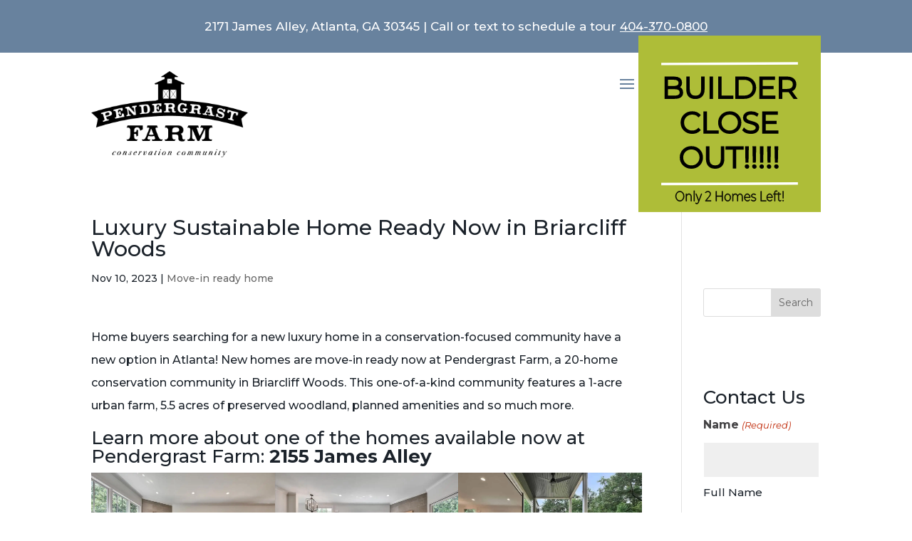

--- FILE ---
content_type: image/svg+xml
request_url: https://pendergrastfarm.com/wp-content/uploads/2026/01/Builder-close-out2b.svg
body_size: 2591
content:
<?xml version="1.0" encoding="UTF-8"?>
<svg id="Layer_1" data-name="Layer 1" xmlns="http://www.w3.org/2000/svg" viewBox="0 0 369.074 358.051">
  <defs>
    <style>
      .cls-1 {
        fill: #aebd38;
        stroke: #aebd38;
      }

      .cls-1, .cls-2 {
        stroke-width: 5px;
      }

      .cls-1, .cls-2, .cls-3, .cls-4 {
        stroke-miterlimit: 10;
      }

      .cls-2 {
        fill: none;
        stroke: #fff;
      }

      .cls-5 {
        fill: #fff;
      }

      .cls-3, .cls-4 {
        stroke: #000;
      }

      .cls-4 {
        stroke-width: 4px;
      }
    </style>
  </defs>
  <rect class="cls-1" x="0" y="0" width="369.074" height="358.051"/>
  <g>
    <g>
      <g>
        <line class="cls-2" x1="46.224" y1="301.553" x2="322.804" y2="300.424"/>
        <line class="cls-5" x1="46.224" y1="301.553" x2="322.804" y2="300.424"/>
      </g>
      <g>
        <line class="cls-2" x1="46.27" y1="57.627" x2="322.85" y2="56.498"/>
        <line class="cls-5" x1="46.27" y1="57.627" x2="322.85" y2="56.498"/>
      </g>
    </g>
    <g>
      <path class="cls-4" d="M88.49,115.594c0,6.962-5.074,10.916-15.224,10.916h-18.41v-41.304h17.23c8.851,0,14.22,3.718,14.22,10.562,0,4.897-2.772,8.084-6.903,9.441,5.842,1.121,9.087,4.662,9.087,10.385ZM57.866,87.802v16.463h14.103c7.14,0,11.27-2.773,11.27-8.261,0-5.429-4.13-8.202-11.27-8.202h-14.103ZM85.481,115.358c0-5.901-4.307-8.497-12.214-8.497h-15.4v17.053h15.4c7.907,0,12.214-2.596,12.214-8.556Z"/>
      <path class="cls-4" d="M98.871,108.985v-23.779h3.009v23.662c0,10.326,4.957,15.165,13.571,15.165s13.513-4.839,13.513-15.165v-23.662h3.01v23.779c0,11.801-6.314,17.82-16.581,17.82s-16.521-6.019-16.521-17.82Z"/>
      <path class="cls-4" d="M146.012,85.205h3.01v41.304h-3.01v-41.304Z"/>
      <path class="cls-4" d="M163.417,85.205h3.01v38.59h23.779v2.714h-26.789v-41.304Z"/>
      <path class="cls-4" d="M197.932,85.205h16.345c13.1,0,21.95,8.615,21.95,20.652s-8.851,20.652-21.95,20.652h-16.345v-41.304ZM214.041,123.795c11.683,0,19.177-7.435,19.177-17.938s-7.494-17.938-19.177-17.938h-13.1v35.875h13.1Z"/>
      <path class="cls-4" d="M275.165,123.795v2.714h-28.5v-41.304h27.615v2.714h-24.605v16.286h22.009v2.655h-22.009v16.935h25.49Z"/>
      <path class="cls-4" d="M314.814,126.51l-9.854-13.807c-1.298.177-2.597.295-4.013.295h-11.801v13.512h-3.01v-41.304h14.811c10.386,0,16.64,5.193,16.64,13.925,0,6.55-3.54,11.093-9.677,12.922l10.326,14.457h-3.422ZM300.946,110.342c8.852,0,13.571-4.13,13.571-11.211,0-7.14-4.72-11.211-13.571-11.211h-11.801v22.422h11.801Z"/>
      <path class="cls-4" d="M87.395,176.657c0-12.037,9.146-20.947,21.419-20.947,5.842,0,11.094,1.888,14.692,5.724l-1.888,1.947c-3.54-3.481-7.848-4.897-12.687-4.897-10.562,0-18.527,7.789-18.527,18.174s7.966,18.173,18.527,18.173c4.839,0,9.146-1.475,12.687-4.956l1.888,1.947c-3.599,3.835-8.851,5.782-14.692,5.782-12.272,0-21.419-8.91-21.419-20.947Z"/>
      <path class="cls-4" d="M133.591,156.005h3.01v38.59h23.779v2.714h-26.789v-41.304Z"/>
      <path class="cls-4" d="M163.327,176.657c0-11.979,9.146-20.947,21.479-20.947s21.478,8.91,21.478,20.947-9.204,20.947-21.478,20.947-21.479-8.969-21.479-20.947ZM203.215,176.657c0-10.444-7.906-18.174-18.409-18.174-10.562,0-18.469,7.729-18.469,18.174s7.906,18.173,18.469,18.173c10.503,0,18.409-7.729,18.409-18.173Z"/>
      <path class="cls-4" d="M212.533,191.999l1.356-2.242c2.832,2.95,8.084,5.192,13.631,5.192,8.261,0,11.919-3.6,11.919-8.084,0-12.391-25.785-4.956-25.785-20.18,0-5.841,4.484-10.975,14.633-10.975,4.544,0,9.264,1.416,12.45,3.717l-1.121,2.419c-3.422-2.36-7.611-3.481-11.329-3.481-8.024,0-11.624,3.717-11.624,8.261,0,12.391,25.785,5.075,25.785,20.062,0,5.842-4.661,10.916-14.869,10.916-6.137,0-12.037-2.301-15.046-5.605Z"/>
      <path class="cls-4" d="M281.153,194.595v2.714h-28.5v-41.304h27.615v2.714h-24.605v16.286h22.009v2.655h-22.009v16.935h25.49Z"/>
      <path class="cls-4" d="M85.713,247.457c0-11.978,9.146-20.946,21.479-20.946s21.478,8.909,21.478,20.946-9.204,20.947-21.478,20.947-21.479-8.969-21.479-20.947ZM125.601,247.457c0-10.443-7.906-18.174-18.409-18.174-10.562,0-18.469,7.73-18.469,18.174s7.906,18.174,18.469,18.174c10.503,0,18.409-7.729,18.409-18.174Z"/>
      <path class="cls-4" d="M138.754,250.585v-23.779h3.009v23.661c0,10.326,4.957,15.164,13.571,15.164s13.513-4.838,13.513-15.164v-23.661h3.01v23.779c0,11.801-6.314,17.819-16.581,17.819s-16.521-6.019-16.521-17.819Z"/>
      <path class="cls-4" d="M192.977,229.519h-14.869v-2.714h32.748v2.714h-14.869v38.59h-3.01v-38.59Z"/>
      <path class="cls-4" d="M217.282,265.926c0-1.356,1.062-2.419,2.419-2.419,1.416,0,2.479,1.062,2.479,2.419,0,1.299-1.062,2.42-2.479,2.42-1.357,0-2.419-1.121-2.419-2.42ZM217.99,226.805h3.422l-.59,29.443h-2.242l-.59-29.443Z"/>
      <path class="cls-4" d="M232.151,265.926c0-1.356,1.062-2.419,2.419-2.419,1.416,0,2.479,1.062,2.479,2.419,0,1.299-1.062,2.42-2.479,2.42-1.357,0-2.419-1.121-2.419-2.42ZM232.859,226.805h3.422l-.59,29.443h-2.242l-.59-29.443Z"/>
      <path class="cls-4" d="M247.019,265.926c0-1.356,1.062-2.419,2.419-2.419,1.416,0,2.479,1.062,2.479,2.419,0,1.299-1.062,2.42-2.479,2.42-1.357,0-2.419-1.121-2.419-2.42ZM247.727,226.805h3.422l-.59,29.443h-2.242l-.59-29.443Z"/>
      <path class="cls-4" d="M261.887,265.926c0-1.356,1.062-2.419,2.419-2.419,1.416,0,2.479,1.062,2.479,2.419,0,1.299-1.062,2.42-2.479,2.42-1.357,0-2.419-1.121-2.419-2.42ZM262.595,226.805h3.422l-.59,29.443h-2.242l-.59-29.443Z"/>
      <path class="cls-4" d="M276.755,265.926c0-1.356,1.062-2.419,2.419-2.419,1.416,0,2.479,1.062,2.479,2.419,0,1.299-1.062,2.42-2.479,2.42-1.357,0-2.419-1.121-2.419-2.42ZM277.463,226.805h3.422l-.59,29.443h-2.242l-.59-29.443Z"/>
    </g>
  </g>
  <g>
    <path class="cls-3" d="M75.285,326.233c0-5.813,3.673-10.167,8.626-10.167s8.626,4.324,8.626,10.167-3.697,10.166-8.626,10.166-8.626-4.353-8.626-10.166ZM91.304,326.233c0-5.069-3.175-8.82-7.393-8.82-4.242,0-7.417,3.752-7.417,8.82s3.175,8.82,7.417,8.82c4.218,0,7.393-3.751,7.393-8.82Z"/>
    <path class="cls-3" d="M107.42,327.521v8.734h-1.185v-8.619c0-3.38-1.493-5.155-4.005-5.155-2.914,0-4.692,2.262-4.692,5.814v7.96h-1.185v-14.948h1.137v3.236c.829-2.091,2.559-3.351,4.905-3.351,3.009,0,5.024,2.148,5.024,6.329Z"/>
    <path class="cls-3" d="M112.303,315.008h1.185v21.248h-1.185v-21.248Z"/>
    <path class="cls-3" d="M128.417,321.308l-6.35,16.982c-.995,2.749-2.228,3.636-3.862,3.636-1.114,0-2.156-.458-2.867-1.346l.592-1.088c.64.802,1.374,1.174,2.299,1.174,1.137,0,1.967-.63,2.725-2.663l.664-1.804-5.569-14.891h1.256s4.953,13.373,4.953,13.373l4.952-13.373h1.209Z"/>
    <path class="cls-3" d="M146.95,334.939v1.317h-11.398v-1.03s7.015-8.42,7.015-8.42c1.967-2.377,2.346-3.78,2.346-5.298,0-2.52-1.446-4.095-4.194-4.095-2.086,0-3.626.745-4.763,2.319l-.853-.916c1.256-1.747,3.223-2.75,5.711-2.75,3.247,0,5.331,2.034,5.331,5.299,0,1.918-.521,3.608-2.701,6.214l-6.113,7.36h9.621Z"/>
    <path class="cls-3" d="M170.412,316.21v20.045h-1.209v-9.536s-11.09,0-11.09,0v9.536h-1.209v-20.045h1.209v9.221s11.09,0,11.09,0v-9.221h1.209Z"/>
    <path class="cls-3" d="M174.466,328.782c0-4.439,2.63-7.589,6.185-7.589,3.555,0,6.185,3.15,6.185,7.589s-2.631,7.589-6.185,7.589-6.185-3.15-6.185-7.589ZM185.627,328.782c0-3.751-2.132-6.3-4.977-6.3s-4.976,2.549-4.976,6.3,2.132,6.301,4.976,6.301,4.977-2.549,4.977-6.301Z"/>
    <path class="cls-3" d="M210.841,327.521v8.734h-1.185v-8.619c0-3.38-1.445-5.155-3.862-5.155-2.796,0-4.526,2.262-4.526,5.814v7.96h-1.185v-8.619c0-3.38-1.445-5.155-3.862-5.155-2.796,0-4.526,2.262-4.526,5.814v7.96h-1.185v-14.948h1.137v3.207c.806-2.09,2.489-3.322,4.739-3.322,2.228,0,3.862,1.232,4.526,3.608.806-2.175,2.607-3.608,5-3.608,2.986,0,4.928,2.148,4.928,6.329Z"/>
    <path class="cls-3" d="M226.199,329.125h-10.64c.119,3.551,2.275,5.957,5.237,5.957,1.564,0,3.009-.688,3.958-2.091l.687.946c-1.09,1.604-2.797,2.434-4.669,2.434-3.744,0-6.374-3.15-6.374-7.589s2.536-7.589,5.924-7.589c3.389,0,5.9,3.094,5.9,7.531,0,.115-.024.258-.024.401ZM215.583,328.009h9.479c-.166-3.236-2.109-5.556-4.739-5.556s-4.55,2.291-4.739,5.556Z"/>
    <path class="cls-3" d="M228.073,334.452l.545-1.145c.948.973,2.63,1.804,4.455,1.804,2.607,0,3.65-1.117,3.65-2.806,0-4.352-8.199-1.145-8.199-7.016,0-2.262,1.564-4.096,4.692-4.096,1.564,0,3.27.573,4.242,1.461l-.545,1.145c-1.042-.916-2.393-1.346-3.72-1.346-2.417,0-3.484,1.203-3.484,2.806,0,4.497,8.199,1.318,8.199,7.016,0,2.434-1.73,4.095-4.881,4.095-2.038,0-3.981-.831-4.953-1.919Z"/>
    <path class="cls-3" d="M247.695,316.21h1.209v18.728s9.549,0,9.549,0v1.317h-10.758v-20.045Z"/>
    <path class="cls-3" d="M271.417,329.125h-10.64c.119,3.551,2.275,5.957,5.237,5.957,1.564,0,3.009-.688,3.958-2.091l.687.946c-1.09,1.604-2.797,2.434-4.669,2.434-3.744,0-6.374-3.15-6.374-7.589s2.536-7.589,5.924-7.589,5.9,3.094,5.9,7.531c0,.115-.024.258-.024.401ZM260.801,328.009h9.479c-.166-3.236-2.109-5.556-4.739-5.556s-4.55,2.291-4.739,5.556Z"/>
    <path class="cls-3" d="M276.513,319.131v2.177s3.957,0,3.957,0v1.231h-3.933s0,13.717,0,13.717h-1.185v-13.717s-2.275,0-2.275,0v-1.231h2.275s0-2.291,0-2.291c0-2.492,1.232-4.123,3.436-4.123.901,0,1.848.315,2.441.973l-.474,1.089c-.498-.545-1.185-.831-1.92-.831-1.54,0-2.322,1.032-2.322,3.007Z"/>
    <path class="cls-3" d="M289.025,335.311c-.617.716-1.612,1.06-2.536,1.06-2.18,0-3.365-1.546-3.365-4.066v-9.765s-2.275,0-2.275,0v-1.231h2.275s0-3.265,0-3.265h1.185v3.265s3.933,0,3.933,0v1.231h-3.933s0,9.622,0,9.622c0,1.918.782,2.978,2.298,2.978.735,0,1.422-.287,1.92-.831l.498,1.002Z"/>
    <path class="cls-3" d="M291.822,335.196c0-.658.427-1.173.971-1.173.569,0,.995.515.995,1.173,0,.631-.426,1.175-.995,1.175-.545,0-.971-.544-.971-1.175ZM292.107,316.21h1.374s-.237,14.29-.237,14.29h-.901s-.237-14.29-.237-14.29Z"/>
  </g>
</svg>